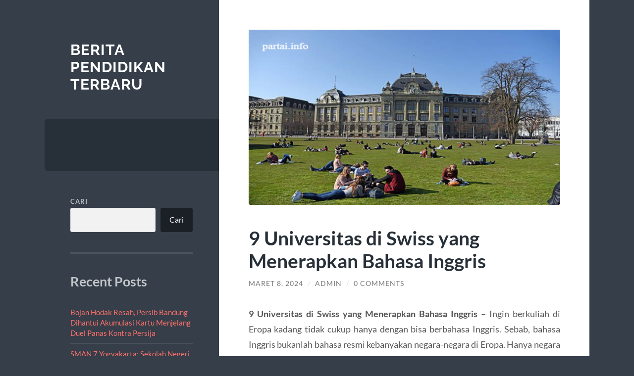

--- FILE ---
content_type: text/html; charset=UTF-8
request_url: https://partai.info/9-universitas-di-swiss-yang-menerapkan-bahasa-inggris/?noamp=mobile
body_size: 13382
content:
<!DOCTYPE html>

<html lang="id">

	<head>

		<meta charset="UTF-8">
		<meta name="viewport" content="width=device-width, initial-scale=1.0" >

		<link rel="profile" href="https://gmpg.org/xfn/11">

		<script type="text/javascript">
/* <![CDATA[ */
(()=>{var e={};e.g=function(){if("object"==typeof globalThis)return globalThis;try{return this||new Function("return this")()}catch(e){if("object"==typeof window)return window}}(),function({ampUrl:n,isCustomizePreview:t,isAmpDevMode:r,noampQueryVarName:o,noampQueryVarValue:s,disabledStorageKey:i,mobileUserAgents:a,regexRegex:c}){if("undefined"==typeof sessionStorage)return;const d=new RegExp(c);if(!a.some((e=>{const n=e.match(d);return!(!n||!new RegExp(n[1],n[2]).test(navigator.userAgent))||navigator.userAgent.includes(e)})))return;e.g.addEventListener("DOMContentLoaded",(()=>{const e=document.getElementById("amp-mobile-version-switcher");if(!e)return;e.hidden=!1;const n=e.querySelector("a[href]");n&&n.addEventListener("click",(()=>{sessionStorage.removeItem(i)}))}));const g=r&&["paired-browsing-non-amp","paired-browsing-amp"].includes(window.name);if(sessionStorage.getItem(i)||t||g)return;const u=new URL(location.href),m=new URL(n);m.hash=u.hash,u.searchParams.has(o)&&s===u.searchParams.get(o)?sessionStorage.setItem(i,"1"):m.href!==u.href&&(window.stop(),location.replace(m.href))}({"ampUrl":"https:\/\/partai.info\/9-universitas-di-swiss-yang-menerapkan-bahasa-inggris\/?amp=1","noampQueryVarName":"noamp","noampQueryVarValue":"mobile","disabledStorageKey":"amp_mobile_redirect_disabled","mobileUserAgents":["Mobile","Android","Silk\/","Kindle","BlackBerry","Opera Mini","Opera Mobi"],"regexRegex":"^\\\/((?:.|\\n)+)\\\/([i]*)$","isCustomizePreview":false,"isAmpDevMode":false})})();
/* ]]> */
</script>
<meta name='robots' content='index, follow, max-image-preview:large, max-snippet:-1, max-video-preview:-1' />

	<!-- This site is optimized with the Yoast SEO plugin v22.7 - https://yoast.com/wordpress/plugins/seo/ -->
	<title>9 Universitas di Swiss yang Menerapkan Bahasa Inggris - Berita Pendidikan Terbaru</title>
	<link rel="canonical" href="https://partai.info/9-universitas-di-swiss-yang-menerapkan-bahasa-inggris/" />
	<meta property="og:locale" content="id_ID" />
	<meta property="og:type" content="article" />
	<meta property="og:title" content="9 Universitas di Swiss yang Menerapkan Bahasa Inggris - Berita Pendidikan Terbaru" />
	<meta property="og:description" content="9 Universitas di Swiss yang Menerapkan Bahasa Inggris &#8211; Ingin berkuliah di Eropa kadang tidak cukup hanya dengan bisa berbahasa Inggris. Sebab, bahasa Inggris bukanlah bahasa resmi kebanyakan negara-negara di Eropa. Hanya negara Inggris dan Irlandia saja yang menggunakannya slot deposit qris dalam kehidupan sehari-hari. Sementara negara-negara seperti Jerman, Spanyol, dan Prancis tetap menggunakan bahasa [&hellip;]" />
	<meta property="og:url" content="https://partai.info/9-universitas-di-swiss-yang-menerapkan-bahasa-inggris/" />
	<meta property="og:site_name" content="Berita Pendidikan Terbaru" />
	<meta property="article:published_time" content="2024-03-07T18:24:58+00:00" />
	<meta property="article:modified_time" content="2024-07-09T16:36:12+00:00" />
	<meta property="og:image" content="https://partai.info/wp-content/uploads/2024/03/image-2.png" />
	<meta property="og:image:width" content="640" />
	<meta property="og:image:height" content="360" />
	<meta property="og:image:type" content="image/png" />
	<meta name="author" content="admin" />
	<meta name="twitter:card" content="summary_large_image" />
	<meta name="twitter:label1" content="Ditulis oleh" />
	<meta name="twitter:data1" content="admin" />
	<meta name="twitter:label2" content="Estimasi waktu membaca" />
	<meta name="twitter:data2" content="3 menit" />
	<script type="application/ld+json" class="yoast-schema-graph">{"@context":"https://schema.org","@graph":[{"@type":"WebPage","@id":"https://partai.info/9-universitas-di-swiss-yang-menerapkan-bahasa-inggris/","url":"https://partai.info/9-universitas-di-swiss-yang-menerapkan-bahasa-inggris/","name":"9 Universitas di Swiss yang Menerapkan Bahasa Inggris - Berita Pendidikan Terbaru","isPartOf":{"@id":"https://partai.info/#website"},"primaryImageOfPage":{"@id":"https://partai.info/9-universitas-di-swiss-yang-menerapkan-bahasa-inggris/#primaryimage"},"image":{"@id":"https://partai.info/9-universitas-di-swiss-yang-menerapkan-bahasa-inggris/#primaryimage"},"thumbnailUrl":"https://partai.info/wp-content/uploads/2024/03/image-2.png","datePublished":"2024-03-07T18:24:58+00:00","dateModified":"2024-07-09T16:36:12+00:00","author":{"@id":"https://partai.info/#/schema/person/601b7672a189280df7c2d0a03204c42f"},"breadcrumb":{"@id":"https://partai.info/9-universitas-di-swiss-yang-menerapkan-bahasa-inggris/#breadcrumb"},"inLanguage":"id","potentialAction":[{"@type":"ReadAction","target":["https://partai.info/9-universitas-di-swiss-yang-menerapkan-bahasa-inggris/"]}]},{"@type":"ImageObject","inLanguage":"id","@id":"https://partai.info/9-universitas-di-swiss-yang-menerapkan-bahasa-inggris/#primaryimage","url":"https://partai.info/wp-content/uploads/2024/03/image-2.png","contentUrl":"https://partai.info/wp-content/uploads/2024/03/image-2.png","width":640,"height":360,"caption":"9 Universitas di Swiss yang Menerapkan Bahasa Inggris"},{"@type":"BreadcrumbList","@id":"https://partai.info/9-universitas-di-swiss-yang-menerapkan-bahasa-inggris/#breadcrumb","itemListElement":[{"@type":"ListItem","position":1,"name":"Beranda","item":"https://partai.info/"},{"@type":"ListItem","position":2,"name":"9 Universitas di Swiss yang Menerapkan Bahasa Inggris"}]},{"@type":"WebSite","@id":"https://partai.info/#website","url":"https://partai.info/","name":"Berita Pendidikan Terbaru","description":"","potentialAction":[{"@type":"SearchAction","target":{"@type":"EntryPoint","urlTemplate":"https://partai.info/?s={search_term_string}"},"query-input":"required name=search_term_string"}],"inLanguage":"id"},{"@type":"Person","@id":"https://partai.info/#/schema/person/601b7672a189280df7c2d0a03204c42f","name":"admin","image":{"@type":"ImageObject","inLanguage":"id","@id":"https://partai.info/#/schema/person/image/","url":"https://secure.gravatar.com/avatar/b3e8ea3d00de74438231596d0ac5b78614338403cc848309a366630f03822d97?s=96&d=mm&r=g","contentUrl":"https://secure.gravatar.com/avatar/b3e8ea3d00de74438231596d0ac5b78614338403cc848309a366630f03822d97?s=96&d=mm&r=g","caption":"admin"},"sameAs":["https://partai.info"],"url":"https://partai.info/author/admin_zc2u9bt4/"}]}</script>
	<!-- / Yoast SEO plugin. -->


<link rel="alternate" type="application/rss+xml" title="Berita Pendidikan Terbaru &raquo; Feed" href="https://partai.info/feed/" />
<link rel="alternate" type="application/rss+xml" title="Berita Pendidikan Terbaru &raquo; Umpan Komentar" href="https://partai.info/comments/feed/" />
<link rel="alternate" type="application/rss+xml" title="Berita Pendidikan Terbaru &raquo; 9 Universitas di Swiss yang Menerapkan Bahasa Inggris Umpan Komentar" href="https://partai.info/9-universitas-di-swiss-yang-menerapkan-bahasa-inggris/feed/" />
<link rel="alternate" title="oEmbed (JSON)" type="application/json+oembed" href="https://partai.info/wp-json/oembed/1.0/embed?url=https%3A%2F%2Fpartai.info%2F9-universitas-di-swiss-yang-menerapkan-bahasa-inggris%2F" />
<link rel="alternate" title="oEmbed (XML)" type="text/xml+oembed" href="https://partai.info/wp-json/oembed/1.0/embed?url=https%3A%2F%2Fpartai.info%2F9-universitas-di-swiss-yang-menerapkan-bahasa-inggris%2F&#038;format=xml" />
<style id='wp-img-auto-sizes-contain-inline-css' type='text/css'>
img:is([sizes=auto i],[sizes^="auto," i]){contain-intrinsic-size:3000px 1500px}
/*# sourceURL=wp-img-auto-sizes-contain-inline-css */
</style>
<style id='wp-emoji-styles-inline-css' type='text/css'>

	img.wp-smiley, img.emoji {
		display: inline !important;
		border: none !important;
		box-shadow: none !important;
		height: 1em !important;
		width: 1em !important;
		margin: 0 0.07em !important;
		vertical-align: -0.1em !important;
		background: none !important;
		padding: 0 !important;
	}
/*# sourceURL=wp-emoji-styles-inline-css */
</style>
<style id='wp-block-library-inline-css' type='text/css'>
:root{--wp-block-synced-color:#7a00df;--wp-block-synced-color--rgb:122,0,223;--wp-bound-block-color:var(--wp-block-synced-color);--wp-editor-canvas-background:#ddd;--wp-admin-theme-color:#007cba;--wp-admin-theme-color--rgb:0,124,186;--wp-admin-theme-color-darker-10:#006ba1;--wp-admin-theme-color-darker-10--rgb:0,107,160.5;--wp-admin-theme-color-darker-20:#005a87;--wp-admin-theme-color-darker-20--rgb:0,90,135;--wp-admin-border-width-focus:2px}@media (min-resolution:192dpi){:root{--wp-admin-border-width-focus:1.5px}}.wp-element-button{cursor:pointer}:root .has-very-light-gray-background-color{background-color:#eee}:root .has-very-dark-gray-background-color{background-color:#313131}:root .has-very-light-gray-color{color:#eee}:root .has-very-dark-gray-color{color:#313131}:root .has-vivid-green-cyan-to-vivid-cyan-blue-gradient-background{background:linear-gradient(135deg,#00d084,#0693e3)}:root .has-purple-crush-gradient-background{background:linear-gradient(135deg,#34e2e4,#4721fb 50%,#ab1dfe)}:root .has-hazy-dawn-gradient-background{background:linear-gradient(135deg,#faaca8,#dad0ec)}:root .has-subdued-olive-gradient-background{background:linear-gradient(135deg,#fafae1,#67a671)}:root .has-atomic-cream-gradient-background{background:linear-gradient(135deg,#fdd79a,#004a59)}:root .has-nightshade-gradient-background{background:linear-gradient(135deg,#330968,#31cdcf)}:root .has-midnight-gradient-background{background:linear-gradient(135deg,#020381,#2874fc)}:root{--wp--preset--font-size--normal:16px;--wp--preset--font-size--huge:42px}.has-regular-font-size{font-size:1em}.has-larger-font-size{font-size:2.625em}.has-normal-font-size{font-size:var(--wp--preset--font-size--normal)}.has-huge-font-size{font-size:var(--wp--preset--font-size--huge)}.has-text-align-center{text-align:center}.has-text-align-left{text-align:left}.has-text-align-right{text-align:right}.has-fit-text{white-space:nowrap!important}#end-resizable-editor-section{display:none}.aligncenter{clear:both}.items-justified-left{justify-content:flex-start}.items-justified-center{justify-content:center}.items-justified-right{justify-content:flex-end}.items-justified-space-between{justify-content:space-between}.screen-reader-text{border:0;clip-path:inset(50%);height:1px;margin:-1px;overflow:hidden;padding:0;position:absolute;width:1px;word-wrap:normal!important}.screen-reader-text:focus{background-color:#ddd;clip-path:none;color:#444;display:block;font-size:1em;height:auto;left:5px;line-height:normal;padding:15px 23px 14px;text-decoration:none;top:5px;width:auto;z-index:100000}html :where(.has-border-color){border-style:solid}html :where([style*=border-top-color]){border-top-style:solid}html :where([style*=border-right-color]){border-right-style:solid}html :where([style*=border-bottom-color]){border-bottom-style:solid}html :where([style*=border-left-color]){border-left-style:solid}html :where([style*=border-width]){border-style:solid}html :where([style*=border-top-width]){border-top-style:solid}html :where([style*=border-right-width]){border-right-style:solid}html :where([style*=border-bottom-width]){border-bottom-style:solid}html :where([style*=border-left-width]){border-left-style:solid}html :where(img[class*=wp-image-]){height:auto;max-width:100%}:where(figure){margin:0 0 1em}html :where(.is-position-sticky){--wp-admin--admin-bar--position-offset:var(--wp-admin--admin-bar--height,0px)}@media screen and (max-width:600px){html :where(.is-position-sticky){--wp-admin--admin-bar--position-offset:0px}}

/*# sourceURL=wp-block-library-inline-css */
</style><style id='wp-block-archives-inline-css' type='text/css'>
.wp-block-archives{box-sizing:border-box}.wp-block-archives-dropdown label{display:block}
/*# sourceURL=https://partai.info/wp-includes/blocks/archives/style.min.css */
</style>
<style id='wp-block-categories-inline-css' type='text/css'>
.wp-block-categories{box-sizing:border-box}.wp-block-categories.alignleft{margin-right:2em}.wp-block-categories.alignright{margin-left:2em}.wp-block-categories.wp-block-categories-dropdown.aligncenter{text-align:center}.wp-block-categories .wp-block-categories__label{display:block;width:100%}
/*# sourceURL=https://partai.info/wp-includes/blocks/categories/style.min.css */
</style>
<style id='wp-block-heading-inline-css' type='text/css'>
h1:where(.wp-block-heading).has-background,h2:where(.wp-block-heading).has-background,h3:where(.wp-block-heading).has-background,h4:where(.wp-block-heading).has-background,h5:where(.wp-block-heading).has-background,h6:where(.wp-block-heading).has-background{padding:1.25em 2.375em}h1.has-text-align-left[style*=writing-mode]:where([style*=vertical-lr]),h1.has-text-align-right[style*=writing-mode]:where([style*=vertical-rl]),h2.has-text-align-left[style*=writing-mode]:where([style*=vertical-lr]),h2.has-text-align-right[style*=writing-mode]:where([style*=vertical-rl]),h3.has-text-align-left[style*=writing-mode]:where([style*=vertical-lr]),h3.has-text-align-right[style*=writing-mode]:where([style*=vertical-rl]),h4.has-text-align-left[style*=writing-mode]:where([style*=vertical-lr]),h4.has-text-align-right[style*=writing-mode]:where([style*=vertical-rl]),h5.has-text-align-left[style*=writing-mode]:where([style*=vertical-lr]),h5.has-text-align-right[style*=writing-mode]:where([style*=vertical-rl]),h6.has-text-align-left[style*=writing-mode]:where([style*=vertical-lr]),h6.has-text-align-right[style*=writing-mode]:where([style*=vertical-rl]){rotate:180deg}
/*# sourceURL=https://partai.info/wp-includes/blocks/heading/style.min.css */
</style>
<style id='wp-block-latest-comments-inline-css' type='text/css'>
ol.wp-block-latest-comments{box-sizing:border-box;margin-left:0}:where(.wp-block-latest-comments:not([style*=line-height] .wp-block-latest-comments__comment)){line-height:1.1}:where(.wp-block-latest-comments:not([style*=line-height] .wp-block-latest-comments__comment-excerpt p)){line-height:1.8}.has-dates :where(.wp-block-latest-comments:not([style*=line-height])),.has-excerpts :where(.wp-block-latest-comments:not([style*=line-height])){line-height:1.5}.wp-block-latest-comments .wp-block-latest-comments{padding-left:0}.wp-block-latest-comments__comment{list-style:none;margin-bottom:1em}.has-avatars .wp-block-latest-comments__comment{list-style:none;min-height:2.25em}.has-avatars .wp-block-latest-comments__comment .wp-block-latest-comments__comment-excerpt,.has-avatars .wp-block-latest-comments__comment .wp-block-latest-comments__comment-meta{margin-left:3.25em}.wp-block-latest-comments__comment-excerpt p{font-size:.875em;margin:.36em 0 1.4em}.wp-block-latest-comments__comment-date{display:block;font-size:.75em}.wp-block-latest-comments .avatar,.wp-block-latest-comments__comment-avatar{border-radius:1.5em;display:block;float:left;height:2.5em;margin-right:.75em;width:2.5em}.wp-block-latest-comments[class*=-font-size] a,.wp-block-latest-comments[style*=font-size] a{font-size:inherit}
/*# sourceURL=https://partai.info/wp-includes/blocks/latest-comments/style.min.css */
</style>
<style id='wp-block-latest-posts-inline-css' type='text/css'>
.wp-block-latest-posts{box-sizing:border-box}.wp-block-latest-posts.alignleft{margin-right:2em}.wp-block-latest-posts.alignright{margin-left:2em}.wp-block-latest-posts.wp-block-latest-posts__list{list-style:none}.wp-block-latest-posts.wp-block-latest-posts__list li{clear:both;overflow-wrap:break-word}.wp-block-latest-posts.is-grid{display:flex;flex-wrap:wrap}.wp-block-latest-posts.is-grid li{margin:0 1.25em 1.25em 0;width:100%}@media (min-width:600px){.wp-block-latest-posts.columns-2 li{width:calc(50% - .625em)}.wp-block-latest-posts.columns-2 li:nth-child(2n){margin-right:0}.wp-block-latest-posts.columns-3 li{width:calc(33.33333% - .83333em)}.wp-block-latest-posts.columns-3 li:nth-child(3n){margin-right:0}.wp-block-latest-posts.columns-4 li{width:calc(25% - .9375em)}.wp-block-latest-posts.columns-4 li:nth-child(4n){margin-right:0}.wp-block-latest-posts.columns-5 li{width:calc(20% - 1em)}.wp-block-latest-posts.columns-5 li:nth-child(5n){margin-right:0}.wp-block-latest-posts.columns-6 li{width:calc(16.66667% - 1.04167em)}.wp-block-latest-posts.columns-6 li:nth-child(6n){margin-right:0}}:root :where(.wp-block-latest-posts.is-grid){padding:0}:root :where(.wp-block-latest-posts.wp-block-latest-posts__list){padding-left:0}.wp-block-latest-posts__post-author,.wp-block-latest-posts__post-date{display:block;font-size:.8125em}.wp-block-latest-posts__post-excerpt,.wp-block-latest-posts__post-full-content{margin-bottom:1em;margin-top:.5em}.wp-block-latest-posts__featured-image a{display:inline-block}.wp-block-latest-posts__featured-image img{height:auto;max-width:100%;width:auto}.wp-block-latest-posts__featured-image.alignleft{float:left;margin-right:1em}.wp-block-latest-posts__featured-image.alignright{float:right;margin-left:1em}.wp-block-latest-posts__featured-image.aligncenter{margin-bottom:1em;text-align:center}
/*# sourceURL=https://partai.info/wp-includes/blocks/latest-posts/style.min.css */
</style>
<style id='wp-block-search-inline-css' type='text/css'>
.wp-block-search__button{margin-left:10px;word-break:normal}.wp-block-search__button.has-icon{line-height:0}.wp-block-search__button svg{height:1.25em;min-height:24px;min-width:24px;width:1.25em;fill:currentColor;vertical-align:text-bottom}:where(.wp-block-search__button){border:1px solid #ccc;padding:6px 10px}.wp-block-search__inside-wrapper{display:flex;flex:auto;flex-wrap:nowrap;max-width:100%}.wp-block-search__label{width:100%}.wp-block-search.wp-block-search__button-only .wp-block-search__button{box-sizing:border-box;display:flex;flex-shrink:0;justify-content:center;margin-left:0;max-width:100%}.wp-block-search.wp-block-search__button-only .wp-block-search__inside-wrapper{min-width:0!important;transition-property:width}.wp-block-search.wp-block-search__button-only .wp-block-search__input{flex-basis:100%;transition-duration:.3s}.wp-block-search.wp-block-search__button-only.wp-block-search__searchfield-hidden,.wp-block-search.wp-block-search__button-only.wp-block-search__searchfield-hidden .wp-block-search__inside-wrapper{overflow:hidden}.wp-block-search.wp-block-search__button-only.wp-block-search__searchfield-hidden .wp-block-search__input{border-left-width:0!important;border-right-width:0!important;flex-basis:0;flex-grow:0;margin:0;min-width:0!important;padding-left:0!important;padding-right:0!important;width:0!important}:where(.wp-block-search__input){appearance:none;border:1px solid #949494;flex-grow:1;font-family:inherit;font-size:inherit;font-style:inherit;font-weight:inherit;letter-spacing:inherit;line-height:inherit;margin-left:0;margin-right:0;min-width:3rem;padding:8px;text-decoration:unset!important;text-transform:inherit}:where(.wp-block-search__button-inside .wp-block-search__inside-wrapper){background-color:#fff;border:1px solid #949494;box-sizing:border-box;padding:4px}:where(.wp-block-search__button-inside .wp-block-search__inside-wrapper) .wp-block-search__input{border:none;border-radius:0;padding:0 4px}:where(.wp-block-search__button-inside .wp-block-search__inside-wrapper) .wp-block-search__input:focus{outline:none}:where(.wp-block-search__button-inside .wp-block-search__inside-wrapper) :where(.wp-block-search__button){padding:4px 8px}.wp-block-search.aligncenter .wp-block-search__inside-wrapper{margin:auto}.wp-block[data-align=right] .wp-block-search.wp-block-search__button-only .wp-block-search__inside-wrapper{float:right}
/*# sourceURL=https://partai.info/wp-includes/blocks/search/style.min.css */
</style>
<style id='wp-block-group-inline-css' type='text/css'>
.wp-block-group{box-sizing:border-box}:where(.wp-block-group.wp-block-group-is-layout-constrained){position:relative}
/*# sourceURL=https://partai.info/wp-includes/blocks/group/style.min.css */
</style>
<style id='global-styles-inline-css' type='text/css'>
:root{--wp--preset--aspect-ratio--square: 1;--wp--preset--aspect-ratio--4-3: 4/3;--wp--preset--aspect-ratio--3-4: 3/4;--wp--preset--aspect-ratio--3-2: 3/2;--wp--preset--aspect-ratio--2-3: 2/3;--wp--preset--aspect-ratio--16-9: 16/9;--wp--preset--aspect-ratio--9-16: 9/16;--wp--preset--color--black: #272F38;--wp--preset--color--cyan-bluish-gray: #abb8c3;--wp--preset--color--white: #fff;--wp--preset--color--pale-pink: #f78da7;--wp--preset--color--vivid-red: #cf2e2e;--wp--preset--color--luminous-vivid-orange: #ff6900;--wp--preset--color--luminous-vivid-amber: #fcb900;--wp--preset--color--light-green-cyan: #7bdcb5;--wp--preset--color--vivid-green-cyan: #00d084;--wp--preset--color--pale-cyan-blue: #8ed1fc;--wp--preset--color--vivid-cyan-blue: #0693e3;--wp--preset--color--vivid-purple: #9b51e0;--wp--preset--color--accent: #FF706C;--wp--preset--color--dark-gray: #444;--wp--preset--color--medium-gray: #666;--wp--preset--color--light-gray: #888;--wp--preset--gradient--vivid-cyan-blue-to-vivid-purple: linear-gradient(135deg,rgb(6,147,227) 0%,rgb(155,81,224) 100%);--wp--preset--gradient--light-green-cyan-to-vivid-green-cyan: linear-gradient(135deg,rgb(122,220,180) 0%,rgb(0,208,130) 100%);--wp--preset--gradient--luminous-vivid-amber-to-luminous-vivid-orange: linear-gradient(135deg,rgb(252,185,0) 0%,rgb(255,105,0) 100%);--wp--preset--gradient--luminous-vivid-orange-to-vivid-red: linear-gradient(135deg,rgb(255,105,0) 0%,rgb(207,46,46) 100%);--wp--preset--gradient--very-light-gray-to-cyan-bluish-gray: linear-gradient(135deg,rgb(238,238,238) 0%,rgb(169,184,195) 100%);--wp--preset--gradient--cool-to-warm-spectrum: linear-gradient(135deg,rgb(74,234,220) 0%,rgb(151,120,209) 20%,rgb(207,42,186) 40%,rgb(238,44,130) 60%,rgb(251,105,98) 80%,rgb(254,248,76) 100%);--wp--preset--gradient--blush-light-purple: linear-gradient(135deg,rgb(255,206,236) 0%,rgb(152,150,240) 100%);--wp--preset--gradient--blush-bordeaux: linear-gradient(135deg,rgb(254,205,165) 0%,rgb(254,45,45) 50%,rgb(107,0,62) 100%);--wp--preset--gradient--luminous-dusk: linear-gradient(135deg,rgb(255,203,112) 0%,rgb(199,81,192) 50%,rgb(65,88,208) 100%);--wp--preset--gradient--pale-ocean: linear-gradient(135deg,rgb(255,245,203) 0%,rgb(182,227,212) 50%,rgb(51,167,181) 100%);--wp--preset--gradient--electric-grass: linear-gradient(135deg,rgb(202,248,128) 0%,rgb(113,206,126) 100%);--wp--preset--gradient--midnight: linear-gradient(135deg,rgb(2,3,129) 0%,rgb(40,116,252) 100%);--wp--preset--font-size--small: 16px;--wp--preset--font-size--medium: 20px;--wp--preset--font-size--large: 24px;--wp--preset--font-size--x-large: 42px;--wp--preset--font-size--regular: 18px;--wp--preset--font-size--larger: 32px;--wp--preset--spacing--20: 0.44rem;--wp--preset--spacing--30: 0.67rem;--wp--preset--spacing--40: 1rem;--wp--preset--spacing--50: 1.5rem;--wp--preset--spacing--60: 2.25rem;--wp--preset--spacing--70: 3.38rem;--wp--preset--spacing--80: 5.06rem;--wp--preset--shadow--natural: 6px 6px 9px rgba(0, 0, 0, 0.2);--wp--preset--shadow--deep: 12px 12px 50px rgba(0, 0, 0, 0.4);--wp--preset--shadow--sharp: 6px 6px 0px rgba(0, 0, 0, 0.2);--wp--preset--shadow--outlined: 6px 6px 0px -3px rgb(255, 255, 255), 6px 6px rgb(0, 0, 0);--wp--preset--shadow--crisp: 6px 6px 0px rgb(0, 0, 0);}:where(.is-layout-flex){gap: 0.5em;}:where(.is-layout-grid){gap: 0.5em;}body .is-layout-flex{display: flex;}.is-layout-flex{flex-wrap: wrap;align-items: center;}.is-layout-flex > :is(*, div){margin: 0;}body .is-layout-grid{display: grid;}.is-layout-grid > :is(*, div){margin: 0;}:where(.wp-block-columns.is-layout-flex){gap: 2em;}:where(.wp-block-columns.is-layout-grid){gap: 2em;}:where(.wp-block-post-template.is-layout-flex){gap: 1.25em;}:where(.wp-block-post-template.is-layout-grid){gap: 1.25em;}.has-black-color{color: var(--wp--preset--color--black) !important;}.has-cyan-bluish-gray-color{color: var(--wp--preset--color--cyan-bluish-gray) !important;}.has-white-color{color: var(--wp--preset--color--white) !important;}.has-pale-pink-color{color: var(--wp--preset--color--pale-pink) !important;}.has-vivid-red-color{color: var(--wp--preset--color--vivid-red) !important;}.has-luminous-vivid-orange-color{color: var(--wp--preset--color--luminous-vivid-orange) !important;}.has-luminous-vivid-amber-color{color: var(--wp--preset--color--luminous-vivid-amber) !important;}.has-light-green-cyan-color{color: var(--wp--preset--color--light-green-cyan) !important;}.has-vivid-green-cyan-color{color: var(--wp--preset--color--vivid-green-cyan) !important;}.has-pale-cyan-blue-color{color: var(--wp--preset--color--pale-cyan-blue) !important;}.has-vivid-cyan-blue-color{color: var(--wp--preset--color--vivid-cyan-blue) !important;}.has-vivid-purple-color{color: var(--wp--preset--color--vivid-purple) !important;}.has-black-background-color{background-color: var(--wp--preset--color--black) !important;}.has-cyan-bluish-gray-background-color{background-color: var(--wp--preset--color--cyan-bluish-gray) !important;}.has-white-background-color{background-color: var(--wp--preset--color--white) !important;}.has-pale-pink-background-color{background-color: var(--wp--preset--color--pale-pink) !important;}.has-vivid-red-background-color{background-color: var(--wp--preset--color--vivid-red) !important;}.has-luminous-vivid-orange-background-color{background-color: var(--wp--preset--color--luminous-vivid-orange) !important;}.has-luminous-vivid-amber-background-color{background-color: var(--wp--preset--color--luminous-vivid-amber) !important;}.has-light-green-cyan-background-color{background-color: var(--wp--preset--color--light-green-cyan) !important;}.has-vivid-green-cyan-background-color{background-color: var(--wp--preset--color--vivid-green-cyan) !important;}.has-pale-cyan-blue-background-color{background-color: var(--wp--preset--color--pale-cyan-blue) !important;}.has-vivid-cyan-blue-background-color{background-color: var(--wp--preset--color--vivid-cyan-blue) !important;}.has-vivid-purple-background-color{background-color: var(--wp--preset--color--vivid-purple) !important;}.has-black-border-color{border-color: var(--wp--preset--color--black) !important;}.has-cyan-bluish-gray-border-color{border-color: var(--wp--preset--color--cyan-bluish-gray) !important;}.has-white-border-color{border-color: var(--wp--preset--color--white) !important;}.has-pale-pink-border-color{border-color: var(--wp--preset--color--pale-pink) !important;}.has-vivid-red-border-color{border-color: var(--wp--preset--color--vivid-red) !important;}.has-luminous-vivid-orange-border-color{border-color: var(--wp--preset--color--luminous-vivid-orange) !important;}.has-luminous-vivid-amber-border-color{border-color: var(--wp--preset--color--luminous-vivid-amber) !important;}.has-light-green-cyan-border-color{border-color: var(--wp--preset--color--light-green-cyan) !important;}.has-vivid-green-cyan-border-color{border-color: var(--wp--preset--color--vivid-green-cyan) !important;}.has-pale-cyan-blue-border-color{border-color: var(--wp--preset--color--pale-cyan-blue) !important;}.has-vivid-cyan-blue-border-color{border-color: var(--wp--preset--color--vivid-cyan-blue) !important;}.has-vivid-purple-border-color{border-color: var(--wp--preset--color--vivid-purple) !important;}.has-vivid-cyan-blue-to-vivid-purple-gradient-background{background: var(--wp--preset--gradient--vivid-cyan-blue-to-vivid-purple) !important;}.has-light-green-cyan-to-vivid-green-cyan-gradient-background{background: var(--wp--preset--gradient--light-green-cyan-to-vivid-green-cyan) !important;}.has-luminous-vivid-amber-to-luminous-vivid-orange-gradient-background{background: var(--wp--preset--gradient--luminous-vivid-amber-to-luminous-vivid-orange) !important;}.has-luminous-vivid-orange-to-vivid-red-gradient-background{background: var(--wp--preset--gradient--luminous-vivid-orange-to-vivid-red) !important;}.has-very-light-gray-to-cyan-bluish-gray-gradient-background{background: var(--wp--preset--gradient--very-light-gray-to-cyan-bluish-gray) !important;}.has-cool-to-warm-spectrum-gradient-background{background: var(--wp--preset--gradient--cool-to-warm-spectrum) !important;}.has-blush-light-purple-gradient-background{background: var(--wp--preset--gradient--blush-light-purple) !important;}.has-blush-bordeaux-gradient-background{background: var(--wp--preset--gradient--blush-bordeaux) !important;}.has-luminous-dusk-gradient-background{background: var(--wp--preset--gradient--luminous-dusk) !important;}.has-pale-ocean-gradient-background{background: var(--wp--preset--gradient--pale-ocean) !important;}.has-electric-grass-gradient-background{background: var(--wp--preset--gradient--electric-grass) !important;}.has-midnight-gradient-background{background: var(--wp--preset--gradient--midnight) !important;}.has-small-font-size{font-size: var(--wp--preset--font-size--small) !important;}.has-medium-font-size{font-size: var(--wp--preset--font-size--medium) !important;}.has-large-font-size{font-size: var(--wp--preset--font-size--large) !important;}.has-x-large-font-size{font-size: var(--wp--preset--font-size--x-large) !important;}
/*# sourceURL=global-styles-inline-css */
</style>

<style id='classic-theme-styles-inline-css' type='text/css'>
/*! This file is auto-generated */
.wp-block-button__link{color:#fff;background-color:#32373c;border-radius:9999px;box-shadow:none;text-decoration:none;padding:calc(.667em + 2px) calc(1.333em + 2px);font-size:1.125em}.wp-block-file__button{background:#32373c;color:#fff;text-decoration:none}
/*# sourceURL=/wp-includes/css/classic-themes.min.css */
</style>
<link rel='stylesheet' id='wilson_fonts-css' href='https://partai.info/wp-content/themes/wilson/assets/css/fonts.css?ver=6.9' type='text/css' media='all' />
<link rel='stylesheet' id='wilson_style-css' href='https://partai.info/wp-content/themes/wilson/style.css?ver=2.1.3' type='text/css' media='all' />
<script type="text/javascript" src="https://partai.info/wp-includes/js/jquery/jquery.min.js?ver=3.7.1" id="jquery-core-js"></script>
<script type="text/javascript" src="https://partai.info/wp-includes/js/jquery/jquery-migrate.min.js?ver=3.4.1" id="jquery-migrate-js"></script>
<script type="text/javascript" src="https://partai.info/wp-content/themes/wilson/assets/js/global.js?ver=2.1.3" id="wilson_global-js"></script>
<link rel="https://api.w.org/" href="https://partai.info/wp-json/" /><link rel="alternate" title="JSON" type="application/json" href="https://partai.info/wp-json/wp/v2/posts/125" /><link rel="EditURI" type="application/rsd+xml" title="RSD" href="https://partai.info/xmlrpc.php?rsd" />
<meta name="generator" content="WordPress 6.9" />
<link rel='shortlink' href='https://partai.info/?p=125' />
<div style="display:none;">
<a href="https://www.beachviewbreakfastandgrill.com/">daftar judi bola online</a><br>

	
</div><link rel="alternate" type="text/html" media="only screen and (max-width: 640px)" href="https://partai.info/9-universitas-di-swiss-yang-menerapkan-bahasa-inggris/?amp=1"><link rel="amphtml" href="https://partai.info/9-universitas-di-swiss-yang-menerapkan-bahasa-inggris/?amp=1"><style>#amp-mobile-version-switcher{left:0;position:absolute;width:100%;z-index:100}#amp-mobile-version-switcher>a{background-color:#444;border:0;color:#eaeaea;display:block;font-family:-apple-system,BlinkMacSystemFont,Segoe UI,Roboto,Oxygen-Sans,Ubuntu,Cantarell,Helvetica Neue,sans-serif;font-size:16px;font-weight:600;padding:15px 0;text-align:center;-webkit-text-decoration:none;text-decoration:none}#amp-mobile-version-switcher>a:active,#amp-mobile-version-switcher>a:focus,#amp-mobile-version-switcher>a:hover{-webkit-text-decoration:underline;text-decoration:underline}</style>
	</head>
	
	<body class="wp-singular post-template-default single single-post postid-125 single-format-standard wp-theme-wilson">

		
		<a class="skip-link button" href="#site-content">Skip to the content</a>
	
		<div class="wrapper">
	
			<header class="sidebar" id="site-header">
							
				<div class="blog-header">

									
						<div class="blog-info">
						
															<div class="blog-title">
									<a href="https://partai.info" rel="home">Berita Pendidikan Terbaru</a>
								</div>
														
													
						</div><!-- .blog-info -->
						
					
				</div><!-- .blog-header -->
				
				<div class="nav-toggle toggle">
				
					<p>
						<span class="show">Show menu</span>
						<span class="hide">Hide menu</span>
					</p>
				
					<div class="bars">
							
						<div class="bar"></div>
						<div class="bar"></div>
						<div class="bar"></div>
						
						<div class="clear"></div>
						
					</div><!-- .bars -->
				
				</div><!-- .nav-toggle -->
				
				<div class="blog-menu">
			
					<ul class="navigation">
					
																		
					</ul><!-- .navigation -->
				</div><!-- .blog-menu -->
				
				<div class="mobile-menu">
						 
					<ul class="navigation">
					
												
					</ul>
					 
				</div><!-- .mobile-menu -->
				
				
					<div class="widgets" role="complementary">
					
						<div id="block-2" class="widget widget_block widget_search"><div class="widget-content"><form role="search" method="get" action="https://partai.info/" class="wp-block-search__button-outside wp-block-search__text-button wp-block-search"    ><label class="wp-block-search__label" for="wp-block-search__input-1" >Cari</label><div class="wp-block-search__inside-wrapper" ><input class="wp-block-search__input" id="wp-block-search__input-1" placeholder="" value="" type="search" name="s" required /><button aria-label="Cari" class="wp-block-search__button wp-element-button" type="submit" >Cari</button></div></form></div></div><div id="block-3" class="widget widget_block"><div class="widget-content">
<div class="wp-block-group"><div class="wp-block-group__inner-container is-layout-flow wp-block-group-is-layout-flow">
<h2 class="wp-block-heading">Recent Posts</h2>


<ul class="wp-block-latest-posts__list wp-block-latest-posts"><li><a class="wp-block-latest-posts__post-title" href="https://partai.info/persib-bandung-dihantui-akumulasi/">Bojan Hodak Resah, Persib Bandung Dihantui Akumulasi Kartu Menjelang Duel Panas Kontra Persija</a></li>
<li><a class="wp-block-latest-posts__post-title" href="https://partai.info/sman-7-yogyakarta-sekolah-negeri-berprestasi/">SMAN 7 Yogyakarta: Sekolah Negeri Berprestasi</a></li>
<li><a class="wp-block-latest-posts__post-title" href="https://partai.info/man-1-padang-panjang-madrasah-unggulan-dengan-tradisi-prestasi/">MAN 1 Padang Panjang: Madrasah Unggulan dengan Tradisi Prestasi</a></li>
<li><a class="wp-block-latest-posts__post-title" href="https://partai.info/eksplorasi-tradisi-penyucian-diri/">Eksplorasi Tradisi Penyucian Diri</a></li>
<li><a class="wp-block-latest-posts__post-title" href="https://partai.info/kuliner-inggris-corned-beef-pastie/">Kuliner Inggris: Corned Beef Pastie</a></li>
</ul></div></div>
</div></div><div id="block-4" class="widget widget_block"><div class="widget-content">
<div class="wp-block-group"><div class="wp-block-group__inner-container is-layout-flow wp-block-group-is-layout-flow">
<h2 class="wp-block-heading">Recent Comments</h2>


<div class="no-comments wp-block-latest-comments">Tidak ada komentar untuk ditampilkan.</div></div></div>
</div></div><div id="block-5" class="widget widget_block"><div class="widget-content">
<div class="wp-block-group"><div class="wp-block-group__inner-container is-layout-flow wp-block-group-is-layout-flow">
<h2 class="wp-block-heading">Archives</h2>


<ul class="wp-block-archives-list wp-block-archives">	<li><a href='https://partai.info/2026/01/'>Januari 2026</a></li>
	<li><a href='https://partai.info/2025/12/'>Desember 2025</a></li>
	<li><a href='https://partai.info/2025/11/'>November 2025</a></li>
	<li><a href='https://partai.info/2025/10/'>Oktober 2025</a></li>
	<li><a href='https://partai.info/2025/08/'>Agustus 2025</a></li>
	<li><a href='https://partai.info/2025/07/'>Juli 2025</a></li>
	<li><a href='https://partai.info/2025/06/'>Juni 2025</a></li>
	<li><a href='https://partai.info/2025/05/'>Mei 2025</a></li>
	<li><a href='https://partai.info/2025/03/'>Maret 2025</a></li>
	<li><a href='https://partai.info/2025/02/'>Februari 2025</a></li>
	<li><a href='https://partai.info/2025/01/'>Januari 2025</a></li>
	<li><a href='https://partai.info/2024/12/'>Desember 2024</a></li>
	<li><a href='https://partai.info/2024/11/'>November 2024</a></li>
	<li><a href='https://partai.info/2024/10/'>Oktober 2024</a></li>
	<li><a href='https://partai.info/2024/09/'>September 2024</a></li>
	<li><a href='https://partai.info/2024/08/'>Agustus 2024</a></li>
	<li><a href='https://partai.info/2024/07/'>Juli 2024</a></li>
	<li><a href='https://partai.info/2024/06/'>Juni 2024</a></li>
	<li><a href='https://partai.info/2024/05/'>Mei 2024</a></li>
	<li><a href='https://partai.info/2024/03/'>Maret 2024</a></li>
	<li><a href='https://partai.info/2024/02/'>Februari 2024</a></li>
	<li><a href='https://partai.info/2023/12/'>Desember 2023</a></li>
	<li><a href='https://partai.info/2023/11/'>November 2023</a></li>
</ul></div></div>
</div></div><div id="block-6" class="widget widget_block"><div class="widget-content">
<div class="wp-block-group"><div class="wp-block-group__inner-container is-layout-flow wp-block-group-is-layout-flow">
<h2 class="wp-block-heading">Categories</h2>


<ul class="wp-block-categories-list wp-block-categories">	<li class="cat-item cat-item-89"><a href="https://partai.info/category/beasiswa/">Beasiswa</a>
</li>
	<li class="cat-item cat-item-2"><a href="https://partai.info/category/jurusan/">Jurusan</a>
</li>
	<li class="cat-item cat-item-79"><a href="https://partai.info/category/pendidikan/">pendidikan</a>
</li>
	<li class="cat-item cat-item-29"><a href="https://partai.info/category/politekni/">Politekni</a>
</li>
	<li class="cat-item cat-item-30"><a href="https://partai.info/category/politeknik/">Politeknik</a>
</li>
	<li class="cat-item cat-item-1"><a href="https://partai.info/category/uncategorized/">Uncategorized</a>
</li>
	<li class="cat-item cat-item-3"><a href="https://partai.info/category/universitas/">Universitas</a>
</li>
	<li class="cat-item cat-item-66"><a href="https://partai.info/category/wisata/">Wisata</a>
</li>
</ul></div></div>
</div></div><div id="block-7" class="widget widget_block"><div class="widget-content"><a href="https://www.cafe-grill.com/menu">rajascatter slot</a><br>
<a href="https://alumni.prozenweb.com/">slot 5k</a><br>
<a href="https://www.rsudkotasalatiga.com/">slot bet 100</a><br>
<a href="https://frescurapoblana.com/">slot qris</a><br>
<a href="https://www.paloslocospizza.com/menu">slot spaceman</a>
  <br />
<a href="https://www.sanantoniopaintbody.com/">slot bonus new member</a><br>
<a href="https://www.scbagchi.com/list-of-doctors">slot777</a><br>
<a href="https://dandelionbistro.com/">slot</a><br>
<a href="https://www.palmsrestaurantfwi.com/">slot</a><br>
<a href="https://diamondnailnspa.com/">slot bonus</a><br>
<a href="https://liluzivertshop.com/">starlight princess</a><br>
<a href="https://menailbar.com/">gates of olympus</a><br>
<a href="https://thewairhouse.com/">rajamahjong</a><br></div></div>						
					</div><!-- .widgets -->
					
													
			</header><!-- .sidebar -->

			<main class="content" id="site-content">	
		<div class="posts">
	
			<article id="post-125" class="post-125 post type-post status-publish format-standard has-post-thumbnail hentry category-universitas tag-7-universitas-swasta-terbaik-di-kota-malang tag-universitas tag-universitas-di-swiss-yang-menerapkan-bahasa-inggris">
			
								
					<figure class="featured-media">
						
						<img width="640" height="360" src="https://partai.info/wp-content/uploads/2024/03/image-2.png" class="attachment-post-thumbnail size-post-thumbnail wp-post-image" alt="9 Universitas di Swiss yang Menerapkan Bahasa Inggris" decoding="async" fetchpriority="high" srcset="https://partai.info/wp-content/uploads/2024/03/image-2.png 640w, https://partai.info/wp-content/uploads/2024/03/image-2-300x169.png 300w" sizes="(max-width: 640px) 100vw, 640px" />								
					</figure><!-- .featured-media -->
						
							
				<div class="post-inner">

					<div class="post-header">

						
															<h1 class="post-title">9 Universitas di Swiss yang Menerapkan Bahasa Inggris</h1>
							
						
								
		<div class="post-meta">
		
			<span class="post-date"><a href="https://partai.info/9-universitas-di-swiss-yang-menerapkan-bahasa-inggris/">Maret 8, 2024</a></span>
			
			<span class="date-sep"> / </span>
				
			<span class="post-author"><a href="https://partai.info/author/admin_zc2u9bt4/" title="Pos-pos oleh admin" rel="author">admin</a></span>
			
						
				<span class="date-sep"> / </span>
				
				<a href="https://partai.info/9-universitas-di-swiss-yang-menerapkan-bahasa-inggris/?noamp=mobile#respond"><span class="comment">0 Comments</span></a>			
						
						
												
		</div><!-- .post-meta -->

		
					</div><!-- .post-header -->

					
						<div class="post-content">

							<p style="text-align: justify;"><strong>9 Universitas di Swiss yang Menerapkan Bahasa Inggris</strong> &#8211; Ingin berkuliah di Eropa kadang tidak cukup hanya dengan bisa berbahasa Inggris. Sebab, bahasa Inggris bukanlah bahasa resmi kebanyakan negara-negara di Eropa. Hanya negara Inggris dan Irlandia saja yang menggunakannya <a href="https://clarkesvilledermatology.com/">slot deposit qris</a> dalam kehidupan sehari-hari. Sementara negara-negara seperti Jerman, Spanyol, dan Prancis tetap menggunakan bahasa nasional mereka sebagai bahasa pengantar dalam perkuliahan.</p>
<p style="text-align: justify;">Hal tersebut tentu membuat kita yang ingin berkuliah di Eropa menjadi agak kesulitan. Apalagi bahasa asing yang dikuasai oleh kebanyakan masyarakat Indonesia umumnya hanyalah bahasa Inggris. Meskipun begitu, ternyata ada kampus-kampus di Eropa non-Inggris yang menawarkan perkuliahan dalam bahasa Inggris. Misalnya saja di Swiss. Bahasa resmi negara tersebut adalah Prancis, Jerman, dan Italia.</p>
<h2 style="text-align: justify;">Universitas Jenewa</h2>
<p style="text-align: justify;">Sekitar 35 persen mahasiswa yang belajar di universitas ini bukanlah warga negara Swiss. Universitas Jenewa memiliki tiga kampus yang tersebar di kota Jenewa, yaitu salah satu kota termahal di dunia.</p>
<h2 style="text-align: justify;">Universitas Lausanne</h2>
<p style="text-align: justify;">Terletak di pinggir danau Jenewa, Universitas Lausanne merupakan salah satu universitas terbesar di Swiss. Universitas ini memiliki <a href="https://heartlandoralsurgery.com/">toto macau</a> tujuh fakultas dengan kualitas pengajaran yang tinggi.<br />
Universitas St. Gallen</p>
<p style="text-align: justify;">Kampus ini memiliki spesialisasi dalam jurusan bisnis, ekonomi, hukum, dan hubungan internasional. Khususnya untuk jurusan bisnis, Universitas St. Gallen masuk dalam salah satu sekolah bisnis terbaik di Eropa.</p>
<h2 style="text-align: justify;">Universitas Bern</h2>
<p style="text-align: justify;">Sesuai dengan namanya, universitas ini terletak di Bern, yaitu ibu kota Swiss. Kampus ini memiliki lebih dari 180 departemen dan 18.000 mahasiswa. Universitas Bern terkenal dengan kualitas pengajarannya yang tinggi serta menyediakan alat-alat tertentu untuk NASA. Universitas Bern juga berkontribusi dalam pendaratan pertama di bulan</p>
<h2 style="text-align: justify;">Universitas della Svizerra italiana</h2>
<p style="text-align: justify;">Universitas ini terletak di Ticino, <a href="https://www.clinicajure.com/">https://www.clinicajure.com/</a> yaitu provinsi di Swiss yang masyarakatnya menggunakan bahasa Italia. Namun kampus ini juga menawarkan program dalam bahasa Inggris.</p>
<h2 style="text-align: justify;">Universitas Zürich</h2>
<p style="text-align: justify;">Kampus ini sering masuk dalam 100 besar universitas terbaik sedunia. Universitas Zürich memiliki lebih dari 25.000 mahasiswa dan 5000 staf akademik dan administrasi.</p>
<h2 style="text-align: justify;">EPFL</h2>
<p style="text-align: justify;">Kampus ini memiliki spesialisasi dalam bidang ilmu alam dan teknik. EPFL merupakan kampus publik yang berfokus pada riset.</p>
<h2 style="text-align: justify;">ETH Zürich</h2>
<p style="text-align: justify;">Tentu saja ETH Zürich harus masuk dalam daftar ini. Kampus yang memiliki sekitar 22.000 mahasiswa ini terkenal dalam jurusan teknologi, ilmu alam, dan teknik. Masuk dalam 10 besar kampus terbaik di dunia, ETH Zürich telah menghasilkan banyak peraih nobel. Salah satunya adalah Albert Einstein.</p>
<h2 style="text-align: justify;">Universitas Neuchâtel</h2>
<p style="text-align: justify;">Ada sekitar 4000 mahasiswa yang belajar di Universitas Neuchâtel dalam program bahasa Inggris dan Prancis. Jurusan yang paling favorit di universitas ini adalah keuangan, ilmu komputer, hukum, dan ekonomi.</p>

						</div><!-- .post-content -->

									
				</div><!-- .post-inner -->

			</article><!-- .post -->

		</div><!-- .posts -->

										
			<div class="post-meta-bottom">

				<div class="post-cat-tags">

					<p class="post-categories"><span>Categories:</span> <a href="https://partai.info/category/universitas/" rel="category tag">Universitas</a></p>

					<p class="post-tags">Tags: <a href="https://partai.info/tag/7-universitas-swasta-terbaik-di-kota-malang/" rel="tag">7 Universitas Swasta Terbaik di Kota Malang</a>, <a href="https://partai.info/tag/universitas/" rel="tag">Universitas</a>, <a href="https://partai.info/tag/universitas-di-swiss-yang-menerapkan-bahasa-inggris/" rel="tag">Universitas di Swiss yang Menerapkan Bahasa Inggris</a></p>
				</div><!-- .post-cat-tags -->

				
					<nav class="post-nav archive-nav">

													<a class="post-nav-older" href="https://partai.info/universitas-mercu-buana-menyongsong-masa-depan-pendidikan/">
								&laquo; Universitas Mercu Buana: Menyongsong Masa Depan Pendidikan							</a>
						
													<a class="post-nav-newer" href="https://partai.info/kampus-pilihan-di-bogor-jawa-barat/">
								Kampus Pilihan Di Bogor Jawa Barat &raquo;							</a>
						
					</nav><!-- .post-nav -->

				
			</div><!-- .post-meta-bottom -->

			
		<div id="respond" class="comment-respond">
		<h2 id="reply-title" class="comment-reply-title h3">Tinggalkan Balasan <small><a rel="nofollow" id="cancel-comment-reply-link" href="/9-universitas-di-swiss-yang-menerapkan-bahasa-inggris/?noamp=mobile#respond" style="display:none;">Batalkan balasan</a></small></h2><form action="https://partai.info/wp-comments-post.php" method="post" id="commentform" class="comment-form"><p class="comment-notes"><span id="email-notes">Alamat email Anda tidak akan dipublikasikan.</span> <span class="required-field-message">Ruas yang wajib ditandai <span class="required">*</span></span></p><p class="comment-form-comment"><label for="comment">Komentar <span class="required">*</span></label> <textarea id="comment" name="comment" cols="45" rows="8" maxlength="65525" required="required"></textarea></p><p class="comment-form-author"><label for="author">Nama <span class="required">*</span></label> <input id="author" name="author" type="text" value="" size="30" maxlength="245" autocomplete="name" required="required" /></p>
<p class="comment-form-email"><label for="email">Email <span class="required">*</span></label> <input id="email" name="email" type="text" value="" size="30" maxlength="100" aria-describedby="email-notes" autocomplete="email" required="required" /></p>
<p class="comment-form-url"><label for="url">Situs Web</label> <input id="url" name="url" type="text" value="" size="30" maxlength="200" autocomplete="url" /></p>
<p class="comment-form-cookies-consent"><input id="wp-comment-cookies-consent" name="wp-comment-cookies-consent" type="checkbox" value="yes" /> <label for="wp-comment-cookies-consent">Simpan nama, email, dan situs web saya pada peramban ini untuk komentar saya berikutnya.</label></p>
<p class="form-submit"><input name="submit" type="submit" id="submit" class="submit" value="Kirim Komentar" /> <input type='hidden' name='comment_post_ID' value='125' id='comment_post_ID' />
<input type='hidden' name='comment_parent' id='comment_parent' value='0' />
</p></form>	</div><!-- #respond -->
			<footer class="footer section large-padding bg-dark clear" id="site-footer">

			
			<div class="credits">
				
				<p class="credits-left">&copy; 2026 <a href="https://partai.info">Berita Pendidikan Terbaru</a></p>
				
				<p class="credits-right"><span>Theme by <a href="https://andersnoren.se">Anders Nor&eacute;n</a></span> &mdash; <a class="tothetop" href="#site-header">Up &uarr;</a></p>
				
			</div><!-- .credits -->
		
		</footer><!-- #site-footer -->
		
	</main><!-- #site-content -->
	
</div><!-- .wrapper -->

<script type="speculationrules">
{"prefetch":[{"source":"document","where":{"and":[{"href_matches":"/*"},{"not":{"href_matches":["/wp-*.php","/wp-admin/*","/wp-content/uploads/*","/wp-content/*","/wp-content/plugins/*","/wp-content/themes/wilson/*","/*\\?(.+)"]}},{"not":{"selector_matches":"a[rel~=\"nofollow\"]"}},{"not":{"selector_matches":".no-prefetch, .no-prefetch a"}}]},"eagerness":"conservative"}]}
</script>
		<div id="amp-mobile-version-switcher" hidden>
			<a rel="" href="https://partai.info/9-universitas-di-swiss-yang-menerapkan-bahasa-inggris/?amp=1">
				Go to mobile version			</a>
		</div>

				<script type="text/javascript" src="https://partai.info/wp-includes/js/comment-reply.min.js?ver=6.9" id="comment-reply-js" async="async" data-wp-strategy="async" fetchpriority="low"></script>
<script id="wp-emoji-settings" type="application/json">
{"baseUrl":"https://s.w.org/images/core/emoji/17.0.2/72x72/","ext":".png","svgUrl":"https://s.w.org/images/core/emoji/17.0.2/svg/","svgExt":".svg","source":{"concatemoji":"https://partai.info/wp-includes/js/wp-emoji-release.min.js?ver=6.9"}}
</script>
<script type="module">
/* <![CDATA[ */
/*! This file is auto-generated */
const a=JSON.parse(document.getElementById("wp-emoji-settings").textContent),o=(window._wpemojiSettings=a,"wpEmojiSettingsSupports"),s=["flag","emoji"];function i(e){try{var t={supportTests:e,timestamp:(new Date).valueOf()};sessionStorage.setItem(o,JSON.stringify(t))}catch(e){}}function c(e,t,n){e.clearRect(0,0,e.canvas.width,e.canvas.height),e.fillText(t,0,0);t=new Uint32Array(e.getImageData(0,0,e.canvas.width,e.canvas.height).data);e.clearRect(0,0,e.canvas.width,e.canvas.height),e.fillText(n,0,0);const a=new Uint32Array(e.getImageData(0,0,e.canvas.width,e.canvas.height).data);return t.every((e,t)=>e===a[t])}function p(e,t){e.clearRect(0,0,e.canvas.width,e.canvas.height),e.fillText(t,0,0);var n=e.getImageData(16,16,1,1);for(let e=0;e<n.data.length;e++)if(0!==n.data[e])return!1;return!0}function u(e,t,n,a){switch(t){case"flag":return n(e,"\ud83c\udff3\ufe0f\u200d\u26a7\ufe0f","\ud83c\udff3\ufe0f\u200b\u26a7\ufe0f")?!1:!n(e,"\ud83c\udde8\ud83c\uddf6","\ud83c\udde8\u200b\ud83c\uddf6")&&!n(e,"\ud83c\udff4\udb40\udc67\udb40\udc62\udb40\udc65\udb40\udc6e\udb40\udc67\udb40\udc7f","\ud83c\udff4\u200b\udb40\udc67\u200b\udb40\udc62\u200b\udb40\udc65\u200b\udb40\udc6e\u200b\udb40\udc67\u200b\udb40\udc7f");case"emoji":return!a(e,"\ud83e\u1fac8")}return!1}function f(e,t,n,a){let r;const o=(r="undefined"!=typeof WorkerGlobalScope&&self instanceof WorkerGlobalScope?new OffscreenCanvas(300,150):document.createElement("canvas")).getContext("2d",{willReadFrequently:!0}),s=(o.textBaseline="top",o.font="600 32px Arial",{});return e.forEach(e=>{s[e]=t(o,e,n,a)}),s}function r(e){var t=document.createElement("script");t.src=e,t.defer=!0,document.head.appendChild(t)}a.supports={everything:!0,everythingExceptFlag:!0},new Promise(t=>{let n=function(){try{var e=JSON.parse(sessionStorage.getItem(o));if("object"==typeof e&&"number"==typeof e.timestamp&&(new Date).valueOf()<e.timestamp+604800&&"object"==typeof e.supportTests)return e.supportTests}catch(e){}return null}();if(!n){if("undefined"!=typeof Worker&&"undefined"!=typeof OffscreenCanvas&&"undefined"!=typeof URL&&URL.createObjectURL&&"undefined"!=typeof Blob)try{var e="postMessage("+f.toString()+"("+[JSON.stringify(s),u.toString(),c.toString(),p.toString()].join(",")+"));",a=new Blob([e],{type:"text/javascript"});const r=new Worker(URL.createObjectURL(a),{name:"wpTestEmojiSupports"});return void(r.onmessage=e=>{i(n=e.data),r.terminate(),t(n)})}catch(e){}i(n=f(s,u,c,p))}t(n)}).then(e=>{for(const n in e)a.supports[n]=e[n],a.supports.everything=a.supports.everything&&a.supports[n],"flag"!==n&&(a.supports.everythingExceptFlag=a.supports.everythingExceptFlag&&a.supports[n]);var t;a.supports.everythingExceptFlag=a.supports.everythingExceptFlag&&!a.supports.flag,a.supports.everything||((t=a.source||{}).concatemoji?r(t.concatemoji):t.wpemoji&&t.twemoji&&(r(t.twemoji),r(t.wpemoji)))});
//# sourceURL=https://partai.info/wp-includes/js/wp-emoji-loader.min.js
/* ]]> */
</script>

<script defer src="https://static.cloudflareinsights.com/beacon.min.js/vcd15cbe7772f49c399c6a5babf22c1241717689176015" integrity="sha512-ZpsOmlRQV6y907TI0dKBHq9Md29nnaEIPlkf84rnaERnq6zvWvPUqr2ft8M1aS28oN72PdrCzSjY4U6VaAw1EQ==" data-cf-beacon='{"version":"2024.11.0","token":"eec618b4b00940bbade1517463655128","r":1,"server_timing":{"name":{"cfCacheStatus":true,"cfEdge":true,"cfExtPri":true,"cfL4":true,"cfOrigin":true,"cfSpeedBrain":true},"location_startswith":null}}' crossorigin="anonymous"></script>
</body>
</html>